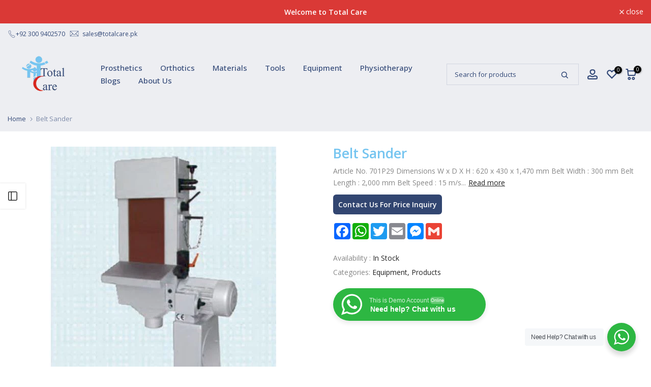

--- FILE ---
content_type: text/html; charset=utf-8
request_url: https://www.totalcare.pk/products/belt-sander?section_id=template--16299586388121__sidebar&
body_size: 2378
content:
<div id="shopify-section-template--16299586388121__sidebar" class="shopify-section t4s-section t4s-section-sidebar t4s_tp_ins t4s-dn t4s_tp_cd"><template class="t4s-d-none"> 
      [t4splitlz]<link rel="stylesheet" href="//www.totalcare.pk/cdn/shop/t/10/assets/t4s-widget.css?v=154464744514273845431702369786" media="all">
            <div class="t4s-sidebar-inner">
            <div class="t4s-row t4s-row-cols-1"><div id="t4s-sidebar-f01b181b-62ee-4735-8e25-32cb71ccfaba" class="t4s-col-item t4s-widget t4s-widget-category"><h5 class="t4s-widget-title">Product Categories</h5><ul class="product-categories"><li class="cat-item"><a href="/collections/alignment-lasers">Alignment & Measuring Devices</a> 
                                          
                                          <span class="cat_count">(10)</span></li><li class="cat-item"><a href="/collections/angle-grinders">Angle Grinders</a> 
                                          
                                          <span class="cat_count">(1)</span></li><li class="cat-item"><a href="/collections/ankle-foot-orthotics-afo">Ankle Foot Orthotics (AFO)</a> 
                                          
                                          <span class="cat_count">(8)</span></li><li class="cat-item"><a href="/collections/ankle-orthotics">Ankle Orthotics</a> 
                                          
                                          <span class="cat_count">(9)</span></li><li class="cat-item"><a href="/collections/band-saws">Band Saws</a> 
                                          
                                          <span class="cat_count">(3)</span></li><li class="cat-item"><a href="/collections/bending-iron">Bending Iron</a> 
                                          
                                          <span class="cat_count">(3)</span></li><li class="cat-item"><a href="/collections/buckles-chefes">Buckles & Fasteners</a> 
                                          
                                          <span class="cat_count">(2)</span></li><li class="cat-item"><a href="/collections/prosthetic-feet">Carbon Feet</a> 
                                          
                                          <span class="cat_count">(6)</span></li><li class="cat-item"><a href="/collections/cast-cutters-blades">Cast Cutters & Blades</a> 
                                          
                                          <span class="cat_count">(9)</span></li><li class="cat-item"><a href="/collections/casting-sundries">Casting Sundries</a> 
                                          
                                          <span class="cat_count">(7)</span></li><li class="cat-item"><a href="/collections/cervical-orthosis">Cervical Orthosis</a> 
                                          
                                          <span class="cat_count">(4)</span></li><li class="cat-item"><a href="/collections/cold-therapy-1">Cold Therapy</a> 
                                          
                                          <span class="cat_count">(1)</span></li><li class="cat-item"><a href="/collections/components">Components</a> 
                                          
                                          <span class="cat_count">(16)</span></li><li class="cat-item"><a href="/collections/cosmetic-foams">Cosmesis</a> 
                                          
                                          <span class="cat_count">(5)</span></li><li class="cat-item"><a href="/collections/cutting-tools">Cutting Tools</a> 
                                          
                                          <span class="cat_count">(2)</span></li><li class="cat-item"><a href="/collections/deburring-tools">Deburring Tools</a> 
                                          
                                          <span class="cat_count">(10)</span></li><li class="cat-item"><a href="/collections/disc-grinders">Disc Grinders</a> 
                                          
                                          <span class="cat_count">(3)</span></li><li class="cat-item"><a href="/collections/drill-machines">Drill Machines</a> 
                                          
                                          <span class="cat_count">(8)</span></li><li class="cat-item"><a href="/collections/drills-and-taps">Drills and Taps</a> 
                                          
                                          <span class="cat_count">(2)</span></li><li class="cat-item"><a href="/collections/dust-collectors">Dust Collectors</a> 
                                          
                                          <span class="cat_count">(1)</span></li><li class="cat-item"><a href="/collections/elbow-orthosis-1">Elbow Braces</a> 
                                          
                                          <span class="cat_count">(4)</span></li><li class="cat-item"><a href="/collections/hooks">Electronic Elbows</a> 
                                          
                                          <span class="cat_count">(2)</span></li><li class="cat-item"><a href="/collections/electronic-feet">Electronic Feet</a> 
                                          
                                          <span class="cat_count">(1)</span></li><li class="cat-item"><a href="/collections/electronic-hands">Electronic Hands</a> 
                                          
                                          <span class="cat_count">(2)</span></li><li class="cat-item"><a href="/collections/equipment">Equipment</a> 
                                          
                                          <span class="cat_count">(35)</span></li><li class="cat-item"><a href="/collections/exercise-equipment">Exercise Equipment</a> 
                                          
                                          <span class="cat_count">(6)</span></li><li class="cat-item"><a href="/collections/featured">Featured</a> 
                                          
                                          <span class="cat_count">(10)</span></li><li class="cat-item"><a href="/collections/files-rasps">Files & Rasps</a> 
                                          
                                          <span class="cat_count">(13)</span></li><li class="cat-item"><a href="/collections/foams">Foams</a> 
                                          
                                          <span class="cat_count">(2)</span></li><li class="cat-item"><a href="/collections/foot-orthotics">Foot Orthotics</a> 
                                          
                                          <span class="cat_count">(23)</span></li><li class="cat-item"><a href="/collections/forearm-orthosis">Forearm Orthosis</a> 
                                          
                                          <span class="cat_count">(1)</span></li><li class="cat-item"><a href="/collections/hammers-pliers">Hammers and Pliers</a> 
                                          
                                          <span class="cat_count">(12)</span></li><li class="cat-item"><a href="/collections/heat-therapy">Heat Therapy</a> 
                                          
                                          <span class="cat_count">(2)</span></li><li class="cat-item"><a href="/collections/hip-joints">Hip Joints</a> 
                                          
                                          <span class="cat_count">(2)</span></li><li class="cat-item"><a href="/collections/hot-air-guns">Hot Air Guns</a> 
                                          
                                          <span class="cat_count">(1)</span></li><li class="cat-item"><a href="/collections/carbon-feet">Hydraulic Feet</a> 
                                          
                                          <span class="cat_count">(2)</span></li><li class="cat-item"><a href="/collections/knee-joints">Hydraulic Knee Joints</a> 
                                          
                                          <span class="cat_count">(7)</span></li><li class="cat-item"><a href="/collections/infrared-lamps">Infrared Lamps</a> 
                                          
                                          <span class="cat_count">(2)</span></li><li class="cat-item"><a href="/collections/jig-saws">Jig Saws</a> 
                                          
                                          <span class="cat_count">(1)</span></li><li class="cat-item"><a href="/collections/knee-orthotics">Knee Braces</a> 
                                          
                                          <span class="cat_count">(10)</span></li><li class="cat-item"><a href="/collections/stockinette">Laminating Materials</a> 
                                          
                                          <span class="cat_count">(4)</span></li><li class="cat-item"><a href="/collections/lamination-appratus">Lamination Appratus</a> 
                                          
                                          <span class="cat_count">(2)</span></li><li class="cat-item"><a href="/collections/laser">Laser</a> 
                                          
                                          <span class="cat_count">(1)</span></li><li class="cat-item"><a href="/collections/liners">Liners</a> 
                                          
                                          <span class="cat_count">(8)</span></li><li class="cat-item"><a href="/collections/locking-systems">Locking Systems</a> 
                                          
                                          <span class="cat_count">(5)</span></li><li class="cat-item"><a href="/collections/lumbo-sacral-orthosis">Lumbo Sacral Orthosis</a> 
                                          
                                          <span class="cat_count">(2)</span></li><li class="cat-item"><a href="/collections/materials">Materials</a> 
                                          
                                          <span class="cat_count">(18)</span></li><li class="cat-item"><a href="/collections/mechanical-hands">Mechanical Hands</a> 
                                          
                                          <span class="cat_count">(1)</span></li><li class="cat-item"><a href="/collections/mechanical-knee-joints">Mechanical Knee Joints</a> 
                                          
                                          <span class="cat_count">(8)</span></li><li class="cat-item"><a href="/collections/modular-elbows">Modular Elbows</a> 
                                          
                                          <span class="cat_count">(1)</span></li><li class="cat-item"><a href="/collections/non-modular-elbows">Non Modular Elbows</a> 
                                          
                                          <span class="cat_count">(3)</span></li><li class="cat-item"><a href="/collections/orthotic-joints">Orthotic Joints</a> 
                                          
                                          <span class="cat_count">(10)</span></li><li class="cat-item"><a href="/collections/orthotics">Orthotics</a> 
                                          
                                          <span class="cat_count">(25)</span></li><li class="cat-item"><a href="/collections/ovens">Ovens</a> 
                                          
                                          <span class="cat_count">(3)</span></li><li class="cat-item"><a href="/collections/physiotherapy">Physiotherapy</a> 
                                          
                                          <span class="cat_count">(22)</span></li><li class="cat-item"><a href="/collections/physiotherapy-furniture">Physiotherapy Furniture</a> 
                                          
                                          <span class="cat_count">(4)</span></li><li class="cat-item"><a href="/collections/plastics">Plastics</a> 
                                          
                                          <span class="cat_count">(7)</span></li><li class="cat-item"><a href="/collections/ppe">PPE</a> 
                                          
                                          <span class="cat_count">(2)</span></li><li class="cat-item"><a href="/collections/products">Products</a> 
                                          
                                          <span class="cat_count">(206)</span></li><li class="cat-item"><a href="/collections/prosthetic-gloves">Prosthetic Gloves</a> 
                                          
                                          <span class="cat_count">(2)</span></li><li class="cat-item"><a href="/collections/prosthetics">Prosthetics</a> 
                                          
                                          <span class="cat_count">(74)</span></li><li class="cat-item"><a href="/collections/lamination-sundries">Resins</a> 
                                          
                                          <span class="cat_count">(11)</span></li><li class="cat-item"><a href="/collections/router-machines">Router Machines</a> 
                                          
                                          <span class="cat_count">(3)</span></li><li class="cat-item"><a href="/collections/sach-feet">SACH Feet</a> 
                                          
                                          <span class="cat_count">(1)</span></li><li class="cat-item"><a href="/collections/sanding-drums-sleeves">Sanding Drums & Sleeves</a> 
                                          
                                          <span class="cat_count">(19)</span></li><li class="cat-item"><a href="/collections/sanding-machines">Sanding Machines</a> 
                                          
                                          <span class="cat_count">(3)</span></li><li class="cat-item"><a href="/collections/screwdrivers-and-wrenches">Screwdrivers and Wrenches</a> 
                                          
                                          <span class="cat_count">(10)</span></li><li class="cat-item"><a href="/collections/sealing-irons">Sealing Irons</a> 
                                          
                                          <span class="cat_count">(1)</span></li><li class="cat-item"><a href="/collections/shortwave-diathermy">Shortwave Diathermy</a> 
                                          
                                          <span class="cat_count">(3)</span></li><li class="cat-item"><a href="/collections/shoulder-joints">Shoulder Joints</a> 
                                          
                                          <span class="cat_count">(1)</span></li><li class="cat-item"><a href="/collections/shoulder-orthosis">Shoulder Orthosis</a> 
                                          
                                          <span class="cat_count">(2)</span></li><li class="cat-item"><a href="/collections/silicone-products">Silicone Products</a> 
                                          
                                          <span class="cat_count">(10)</span></li><li class="cat-item"><a href="/collections/spinal-orthotics">Spinal Orthotics</a> 
                                          
                                          <span class="cat_count">(1)</span></li><li class="cat-item"><a href="/collections/spinal-traction-unit">Spinal Traction Unit</a> 
                                          
                                          <span class="cat_count">(3)</span></li><li class="cat-item"><a href="/collections/stimulators">Stimulators</a> 
                                          
                                          <span class="cat_count">(1)</span></li><li class="cat-item"><a href="/collections/suspension-systems">Suspension Systems</a> 
                                          
                                          <span class="cat_count">(2)</span></li><li class="cat-item"><a href="/collections/tens">TENS</a> 
                                          
                                          <span class="cat_count">(1)</span></li><li class="cat-item"><a href="/collections/tools">Tools</a> 
                                          
                                          <span class="cat_count">(92)</span></li><li class="cat-item"><a href="/collections/transfer-papers">Transfer Papers</a> 
                                          
                                          <span class="cat_count">(1)</span></li><li class="cat-item"><a href="/collections/ultrasound-machines">Ultrasound Machines</a> 
                                          
                                          <span class="cat_count">(2)</span></li><li class="cat-item"><a href="/collections/vacuum-pumps">Vacuum Pumps</a> 
                                          
                                          <span class="cat_count">(2)</span></li><li class="cat-item"><a href="/collections/lower-limb-varicose-stockings">Varicose & Anti-Embolism Stockings</a> 
                                          
                                          <span class="cat_count">(3)</span></li><li class="cat-item"><a href="/collections/upper-limb-varicose-stockings">Varicose Stockings</a> 
                                          
                                          <span class="cat_count">(2)</span></li><li class="cat-item"><a href="/collections/lacers-webbing">Velcro & Webbing Belts</a> 
                                          
                                          <span class="cat_count">(1)</span></li><li class="cat-item"><a href="/collections/wrist-hand-orthosis-1">Wrist Hand Orthosis</a> 
                                          
                                          <span class="cat_count">(4)</span></li><li class="cat-item"><a href="/collections/wrists">Wrists</a> 
                                          
                                          <span class="cat_count">(5)</span></li></ul>
                    </div></div>
            </div>[t4splitlz]
        <link rel="stylesheet" href="//www.totalcare.pk/cdn/shop/t/10/assets/drawer.min.css?v=58533354722067265701702369786" media="all">
        <div id="drawer-template--16299586388121__sidebar" class="t4s-drawer t4s-drawer__left" aria-hidden="true">
          <div class="t4s-drawer__header"><span>Sidebar</span><button class="t4s-drawer__close" data-drawer-close aria-label="Close sidebar"><svg class="t4s-iconsvg-close" role="presentation" viewBox="0 0 16 14"><path d="M15 0L1 14m14 0L1 0" stroke="currentColor" fill="none" fill-rule="evenodd"></path></svg></button></div>
          <div class="t4s-drawer__content">
              <div class="t4s-drawer__main">[t4splitlz2]</div>
              <div class="t4s-drawer__footer"></div>
          </div>
        </div>
      [t4splitlz]
      </template><button data-sidebar-id='template--16299586388121__sidebar' data-sidebar-true data-drawer-options='{ "id":"#drawer-template--16299586388121__sidebar" }' class="t4s-btn-sidebar"><span class="t4s-btn-sidebar-icon"><svg viewBox="0 0 24 24" width="22" height="22" stroke="currentColor" stroke-width="1.5" fill="none" stroke-linecap="round" stroke-linejoin="round" class="css-i6dzq1"><rect x="3" y="3" width="18" height="18" rx="2" ry="2"></rect><line x1="9" y1="3" x2="9" y2="21"></line></svg></span> <span class="t4s-btn-sidebar-text">Open sidebar</span></button>
<style>
   button.t4s-btn-sidebar {
       position: fixed;
       top: 50%;
       z-index: 100;
       background-color: var(--t4s-light-color);
       color:  var(--t4s-dark-color);
       box-shadow: 0 0 3px rgb(0 0 0 / 15%);
       transition: all .6s cubic-bezier(.19,1,.22,1);
       display: flex;
       align-items: center;
       flex-direction: row;
       flex-wrap: nowrap;
       overflow: hidden;
       min-width: 50px;
       height: 50px;
       padding: 0;
   }
   .t4s-btn-sidebar .t4s-btn-sidebar-icon {
       width: 50px;
       height: 50px;
       display: inline-flex;
       justify-content: center;
       align-items: center;
   }
   .t4s-btn-sidebar .t4s-btn-sidebar-text {
       padding: 0;
       max-width: 0;
       white-space: nowrap;
       overflow: hidden;
       text-overflow: ellipsis;
       font-weight: 500;
       will-change: padding, max-width;
       transition: padding 0.4s cubic-bezier(.175,.885,.32,1.15),max-width 0.4s cubic-bezier(.175,.885,.32,1.15);
   }
   .t4s-btn-sidebar:hover .t4s-btn-sidebar-text {
       padding-right: 25px;
       max-width: 280px;
   }
   .t4s-sidebar-inner .t4s-widget:not(:last-child){margin-bottom: 50px; }
    #drawer-template--16299586388121__sidebar .t4s-drawer__main{overflow-x: hidden;padding:20px;}</style></div>